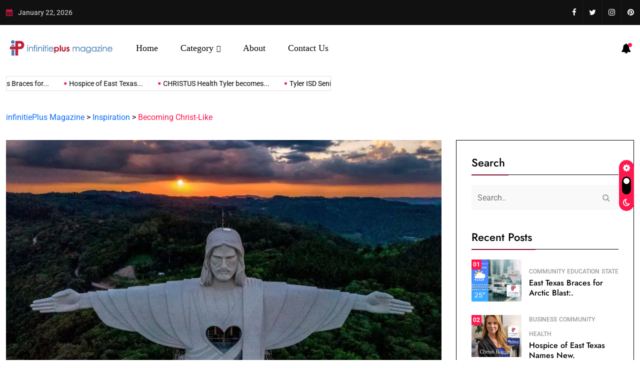

--- FILE ---
content_type: application/x-javascript
request_url: https://infinitieplusmag.com/wp-content/cache/debloat/js/48b2fa4d7b21293eeb9ef63dc98d9107.js
body_size: 17948
content:
(function($){"use strict";$(window).on('load',function(){$('.preloader').delay(350).fadeOut('slow');$('body').delay(350).css({'overflow':'visible'})})
if($(".backtotop").length){$(window).scroll(function(){if($(this).scrollTop()>200){$('.backtotop:hidden').stop(!0,!0).fadeIn()}else{$('.backtotop').stop(!0,!0).fadeOut()}});$(function(){$(".scroll").on('click',function(){$("html,body").animate({scrollTop:0},"slow");return!1})})}
function loader(){$(window).on('load',function(){$('#ctn-preloader').addClass('loaded');$("#loading").fadeOut(500);if($('#ctn-preloader').hasClass('loaded')){$('#preloader').delay(900).queue(function(){$(this).remove()})}})}
loader();window.onload=function(){const toggleSwitch=document.querySelector('.theme-switch-box__input');const currentTheme=localStorage.getItem("theme");if(currentTheme){document.documentElement.setAttribute("data-theme",currentTheme);if(currentTheme==="dark"){toggleSwitch.checked=!0}}
function switchTheme(e){if(e.target.checked){document.documentElement.setAttribute("data-theme","dark");localStorage.setItem("theme","dark")}else{document.documentElement.setAttribute("data-theme","light");localStorage.setItem("theme","light")}}
if(toggleSwitch){toggleSwitch.addEventListener("change",switchTheme,!1)}};$('#mobile-menu-active').metisMenu();$('#mobile-menu-active .dropdown > a').on('click',function(e){e.preventDefault()});$(".hamburger_menu > a").on("click",function(e){e.preventDefault();$(".slide-bar").toggleClass("show");$("body").addClass("on-side");$('.body-overlay').addClass('active');$(this).addClass('active')});$(".close-mobile-menu > a").on("click",function(e){e.preventDefault();$(".slide-bar").removeClass("show");$("body").removeClass("on-side");$('.body-overlay').removeClass('active');$('.hamburger_menu > a').removeClass('active')});$('.body-overlay').on('click',function(){$(this).removeClass('active');$(".slide-bar").removeClass("show");$("body").removeClass("on-side");$('.hamburger-menu > a').removeClass('active')});function dataBgImageLoad($scope,$){$("[data-background]").each(function(){$(this).css("background-image","url("+$(this).attr("data-background")+") ")})}
$("[data-bg-color]").each(function(){$(this).css("background-color",$(this).attr("data-bg-color"))});$('.header-post-active').owlCarousel({nav:!1,loop:!0,margin:30,dots:!0,autoplay:!1,autoplaySpeed:2200,autoWidth:!0,autoplayHoverPause:!0,mouseDrag:!1,slideTransition:'linear',responsive:{0:{items:1},576:{items:2},768:{items:2},992:{items:3}}});$(".trending-slide").owlCarousel({loop:!0,animateIn:'fadeIn',autoplay:!0,autoplayTimeout:3000,autoplayHoverPause:!0,nav:!1,margin:30,dots:!1,mouseDrag:!1,slideSpeed:1000,items:1,});function trendingTopicActive($scope,$){$('.trending__post-slide').owlCarousel({loop:!0,autoplay:!0,smartSpeed:1000,autoplayHoverPause:!0,margin:30,autoplayTimeout:6000,navText:['<i class="far fa-angle-left"></i>','<i class="far fa-angle-right"></i>'],nav:!0,dots:!1,items:1,})}
$('.product__carousel').owlCarousel({loop:!0,margin:30,items:4,autoplay:!0,autoplayTimeout:5000,smartSpeed:800,autoplayHoverPause:!0,nav:!1,dots:!1,responsive:{0:{items:1},767:{items:2},992:{items:3},1200:{items:4}}});function postListActive($scope,$){$('.carousel-post__active').owlCarousel({loop:!0,margin:30,items:3,autoplay:!0,autoplayTimeout:5000,smartSpeed:800,autoplayHoverPause:!0,navText:['<i class="far fa-angle-left"></i>','<i class="far fa-angle-right"></i>'],nav:!0,dots:!1,responsive:{0:{items:1},767:{items:2},992:{items:2},1200:{items:3}}})}
function sponsorActive($scope,$){$('.brand__active').owlCarousel({loop:!0,margin:30,items:6,autoplay:!0,autoplayTimeout:5000,smartSpeed:800,autoplayHoverPause:!0,nav:!1,dots:!1,responsive:{0:{items:2},767:{items:3},992:{items:4},1200:{items:6}}})}
function catPostSliderActive($scope,$){$('.category-post__slide').owlCarousel({loop:!0,margin:0,items:4,autoplay:!0,autoplayTimeout:5000,smartSpeed:800,autoplayHoverPause:!0,navText:['<i class="far fa-angle-left"></i>','<i class="far fa-angle-right"></i>'],nav:!0,dots:!1,responsive:{0:{items:1},767:{items:2},992:{items:3},1200:{items:4}}})}
$('.sports-post__slide').owlCarousel({loop:!0,items:1,autoplay:!0,autoplayHoverPause:!0,nav:!1,dots:!0,});function dailyBlogcActive($scope,$){$('.daily-blogs__slide').owlCarousel({loop:!0,margin:30,items:3,autoplay:!0,autoplayTimeout:5000,smartSpeed:800,autoplayHoverPause:!0,navText:['<i class="far fa-angle-left"></i>','<i class="far fa-angle-right"></i>'],nav:!0,dots:!1,responsive:{0:{items:1},767:{items:2},992:{items:3}}})}
function politicesSliderActive($scope,$){$('.politics-post__slide').owlCarousel({loop:!0,margin:0,items:1,autoplay:!0,autoplayTimeout:5000,smartSpeed:800,autoplayHoverPause:!0,navText:['<i class="far fa-angle-left"></i>','<i class="far fa-angle-right"></i>'],nav:!0,dots:!1})}
function testimonialSliderActive($scope,$){$('.testimonial__slide-active').owlCarousel({loop:!0,margin:0,items:1,autoplay:!0,autoplayTimeout:5000,smartSpeed:800,autoplayHoverPause:!0,dots:!0})}
function politicesPstSlid($scope,$){$('.politics-post-slide').owlCarousel({loop:!0,margin:30,items:2,autoplay:!1,autoplayTimeout:5000,smartSpeed:800,animateIn:'fadeIn',animateOut:'fadeOut',autoplayHoverPause:!0,navText:['<i class="far fa-angle-left"></i>','<i class="far fa-angle-right"></i>'],nav:!0,mouseDrag:!1,dots:!1,responsive:{0:{items:1},767:{items:2},992:{items:2},1200:{items:2}}})}
$('.tags-slide').owlCarousel({loop:!0,margin:15,items:3,autoWidth:!0,autoplay:!1,autoplayTimeout:5000,smartSpeed:800,autoplayHoverPause:!0,navText:['<i class="far fa-angle-left"></i>','<i class="far fa-angle-right"></i>'],nav:!0,mouseDrag:!1,dots:!1,});$('.online-voating-slide').owlCarousel({loop:!0,margin:30,items:1,autoplay:!1,autoplayTimeout:5000,smartSpeed:800,animateIn:'fadeIn',autoplayHoverPause:!0,navText:['<i class="far fa-angle-left"></i>','<i class="far fa-angle-right"></i>'],nav:!0,mouseDrag:!1,dots:!1,});$('.post-slide__active').owlCarousel({loop:!0,margin:0,items:1,autoplay:!1,autoplayTimeout:5000,smartSpeed:800,autoplayHoverPause:!0,navText:['<i class="far fa-angle-left"></i>','<i class="far fa-angle-right"></i>'],nav:!0,mouseDrag:!1,dots:!1,});$('.tags-slide').owlCarousel({loop:!0,margin:16,items:3,autoWidth:!0,autoplay:!1,autoplayTimeout:5000,smartSpeed:800,autoplayHoverPause:!0,navText:['<i class="far fa-angle-left"></i>','<i class="far fa-angle-right"></i>'],nav:!0,mouseDrag:!1,dots:!1,});function postSliderActive($scope,$){var slider=$('.hero-post__active');slider.owlCarousel({loop:!0,animateIn:'fadeIn',animateOut:'fadeOut',autoplay:!0,items:1,nav:!0,dots:!1,navText:['<i class="fal fa-long-arrow-left"></i>','<i class="fal fa-long-arrow-right"></i>'],smartSpeed:1200,mouseDrag:!1,autoplayTimeout:9000,});slider.on('translate.owl.carousel',function(){var layer=$("[data-animation]");layer.each(function(){var slider_animation=$(this).data('animation');$(this).removeClass('animated '+slider_animation).css('opacity','0')})});$("[data-delay]").each(function(){var animation_delay=$(this).data('delay');$(this).css('animation-delay',animation_delay)});$("[data-duration]").each(function(){var animation_dutation=$(this).data('duration');$(this).css('animation-duration',animation_dutation)});slider.on('translated.owl.carousel',function(){var layer=slider.find('.owl-item.active').find("[data-animation]");layer.each(function(){var slider_animation=$(this).data('animation');$(this).addClass('animated '+slider_animation).css('opacity','1')})})}
$('.popup-image').magnificPopup({type:'image',gallery:{enabled:!0}});$('.popup-video').magnificPopup({type:'iframe'});if(typeof $.fn.theiaStickySidebar!=="undefined"){$(".sticky-coloum-wrap .sticky-coloum-item").theiaStickySidebar({additionalMarginTop:130,})}
if($(".accordion-box").length){$(".accordion-box").on("click",".acc-btn",function(){var outerBox=$(this).parents(".accordion-box");var target=$(this).parents(".accordion");if($(this).next(".acc-content").is(":visible")){$(this).removeClass("active");$(this).next(".acc-content").slideUp(300);$(outerBox).children(".accordion").removeClass("active-block")}else{$(outerBox).find(".accordion .acc-btn").removeClass("active");$(this).addClass("active");$(outerBox).children(".accordion").removeClass("active-block");$(outerBox).find(".accordion").children(".acc-content").slideUp(300);target.addClass("active-block");$(this).next(".acc-content").slideDown(300)}})}
$('.main-menu nav > ul > li').slice(-2).addClass('menu-last');$(".product__item").on('mouseenter',function(){$(".product__item").removeClass("active");$(this).addClass("active")});if($(".vertical-menu").length){var $verticalMenu=$(".vertical-menu");var $btn=$(".vertical-menu > button");var $menu=$(".vertical-menu-list");$menu.hide();$btn.on("click",function(e){$menu.slideToggle();$verticalMenu.toggleClass("rotate-arrow")})}
if($('.search-box-outer').length){$('.search-box-outer').on('click',function(){$('body').addClass('search-active')});$('.close-search').on('click',function(){$('body').removeClass('search-active')});$('.search-popup .color-layer').on('click',function(){$('body').removeClass('search-active')})}
if($(".audio-player").length){const audioPlayer=document.querySelector(".audio-player");const audio=new Audio("https://ia800905.us.archive.org/19/items/FREE_background_music_dhalius/backsound.mp3");audio.addEventListener("loadeddata",()=>{audioPlayer.querySelector(".time .length").textContent=getTimeCodeFromNum(audio.duration);audio.volume=.75},!1);const timeline=audioPlayer.querySelector(".timeline");timeline.addEventListener("click",e=>{const timelineWidth=window.getComputedStyle(timeline).width;const timeToSeek=e.offsetX/parseInt(timelineWidth)*audio.duration;audio.currentTime=timeToSeek},!1);const volumeSlider=audioPlayer.querySelector(".controls .volume-slider");volumeSlider.addEventListener('click',e=>{const sliderWidth=window.getComputedStyle(volumeSlider).width;const newVolume=e.offsetX/parseInt(sliderWidth);audio.volume=newVolume;audioPlayer.querySelector(".controls .volume-percentage").style.width=newVolume*100+'%'},!1)
setInterval(()=>{const progressBar=audioPlayer.querySelector(".progress");progressBar.style.width=audio.currentTime/audio.duration*100+"%";audioPlayer.querySelector(".time .current").textContent=getTimeCodeFromNum(audio.currentTime)},500);const playBtn=audioPlayer.querySelector(".controls .toggle-play");playBtn.addEventListener("click",()=>{if(audio.paused){playBtn.classList.remove("play");playBtn.classList.add("pause");audio.play()}else{playBtn.classList.remove("pause");playBtn.classList.add("play");audio.pause()}},!1);audioPlayer.querySelector(".volume-button").addEventListener("click",()=>{const volumeEl=audioPlayer.querySelector(".volume-container .volume");audio.muted=!audio.muted;if(audio.muted){volumeEl.classList.remove("icono-volumeMedium");volumeEl.classList.add("icono-volumeMute")}else{volumeEl.classList.add("icono-volumeMedium");volumeEl.classList.remove("icono-volumeMute")}});function getTimeCodeFromNum(num){let seconds=parseInt(num);let minutes=parseInt(seconds/60);seconds-=minutes*60;const hours=parseInt(minutes/60);minutes-=hours*60;if(hours===0)return `${minutes}:${String(seconds % 60).padStart(2, 0)}`;return `${String(hours).padStart(2, 0)}:${minutes}:${String(
			seconds % 60
		).padStart(2, 0)}`}}
if($(".accordion_box").length){$(".accordion_box").on("click",".acc-btn",function(){var outerBox=$(this).parents(".accordion_box");var target=$(this).parents(".accordion");if($(this).next(".acc_body").is(":visible")){$(this).removeClass("active");$(this).next(".acc_body").slideUp(300);$(outerBox).children(".accordion").removeClass("active-block")}else{$(outerBox).find(".accordion .acc-btn").removeClass("active");$(this).addClass("active");$(outerBox).children(".accordion").removeClass("active-block");$(outerBox).find(".accordion").children(".acc_body").slideUp(300);target.addClass("active-block");$(this).next(".acc_body").slideDown(300)}})}
$(".news-block").on('mouseenter',function(){$(".news-block").removeClass("active");$(this).addClass("active")});$(".contact-info__item").on('mouseenter',function(){$(".contact-info__item").removeClass("active");$(this).addClass("active")});if($(".woocommerce-toolbar-top").length){var products=$(".products"),allButton=$(".products-sizes a"),grid4=$(".grid-4"),grid3=$(".grid-3"),listView=$(".list-view");allButton.each(function(){var $this=$(this);$this.on("click",function(e){e.preventDefault();$this.addClass("active").siblings().removeClass('active');e.stopPropagation()})});grid4.on("click",function(f){products.removeClass("list-view three-column");products.addClass("default-column");f.stopPropagation()});grid3.on("click",function(g){products.removeClass("default-column list-view");products.addClass("three-column");g.stopPropagation()});listView.on("click",function(h){products.removeClass("default-column three-column");products.addClass("list-view");h.stopPropagation()})}
if($("#slider-range").length){$("#slider-range").slider({range:!0,min:12,max:200,values:[0,100],slide:function(event,ui){$("#amount").val("$"+ui.values[0]+" - $"+ui.values[1])}});$("#amount").val("$"+$("#slider-range").slider("values",0)+" - $"+$("#slider-range").slider("values",1))}
if($("input.product-count").length){$("input.product-count").TouchSpin({min:1,max:1000,step:1,buttondown_class:"btn btn-link",buttonup_class:"btn btn-link",})}
if($("ul.products").length){var product=$("ul.products li.product");product.each(function(){var quickViewLink=product.find('a[title="Quick view!"]');var closeQuickView=product.find(".quick-view-single-product-close-btn");var singleProduct=$(".quick-view-single-product");var owlStage=$(".owl-stage")?$(".owl-stage"):null;var owlStageOuter=$(".owl-carousel .owl-stage-outer")?$(".owl-carousel .owl-stage-outer"):null;quickViewLink.on("click",function(e){e.preventDefault();$(this).closest(".product").find(".quick-view-single-product").addClass("activve-quick-view-single-product");owlStage.addClass("transform-none");owlStageOuter.addClass("transform-none");return!1})
closeQuickView.on("click",function(f){singleProduct.removeClass("activve-quick-view-single-product");owlStage.removeClass("transform-none");owlStageOuter.removeClass("transform-none");return!1})})}
if($(".checkout-section").length){var showLogInBtn=$(".woocommerce-info > a");var showCouponBtn=$(".showcoupon");var shipDifferentAddressBtn=$("#ship-to-different-address");var loginForm=$("form.login");var couponForm=$(".checkout_coupon");var shippingAddress=$(".shipping_address");loginForm.hide();couponForm.hide();shippingAddress.hide();showLogInBtn.on("click",function(event){event.preventDefault();loginForm.slideToggle();event.stopPropagation()});showCouponBtn.on("click",function(event2){event2.preventDefault();couponForm.slideToggle();event2.stopPropagation()})
shipDifferentAddressBtn.on("click",function(event3){shippingAddress.slideToggle();event3.stopPropagation()})}
function readingProgressBar(){if($('#magx_reading_progress').length){let processScroll=()=>{let docElem=document.documentElement,docBody=document.body,scrollTop=docElem.scrollTop||docBody.scrollTop,scrollBottom=(docElem.scrollHeight||docBody.scrollHeight)-window.innerHeight,scrollPercent=scrollTop/scrollBottom*100+'%';document.getElementById("magx_reading_progress").style.setProperty("--scrollAmount",scrollPercent)}
document.addEventListener('scroll',processScroll)}}
readingProgressBar();if($(".ajax-scroll-post").length>0){var onScrollPagi=!0;var current_post=1;$(window).scroll(function(){if(!onScrollPagi)return;var bottomOffset=1900;if(current_post>=magezixObj.post_scroll_limit){onScrollPagi=!1;return}
if($(document).scrollTop()>($(document).height()-bottomOffset)&&onScrollPagi==!0){let cat_ids=$('input#magezix-cat-ids').val();$.ajax({url:magezixObj.ajaxURL,data:{action:'magezix_single_scroll_post',current_post:current_post,cat_ids},type:'POST',dataType:'json',beforeSend:function(){onScrollPagi=!1},success:function(resp){if(resp.success){$('.ajax-scroll-post').append(resp.data);current_post++;onScrollPagi=!0}}})}})}
if($(".ajax-scroll-post").length>0){var onScrollPagi=!0;var current_post=1;$(window).scroll(function(){if(!onScrollPagi)return;var bottomOffset=1900;if(current_post>=magezixObj.post_scroll_limit){onScrollPagi=!1;return}
if($(document).scrollTop()>($(document).height()-bottomOffset)&&onScrollPagi==!0){let cat_ids=$('input#magezix-cat-ids').val();$.ajax({url:magezixObj.ajaxURL,data:{action:'magezix_single_scroll_post',current_post:current_post,cat_ids},type:'POST',dataType:'json',beforeSend:function(){onScrollPagi=!1},success:function(resp){if(resp.success){$('.ajax-scroll-post').append(resp.data);current_post++;onScrollPagi=!0}}})}})}
$(window).on('elementor/frontend/init',function(){elementorFrontend.hooks.addAction('frontend/element_ready/mgz-trendtopic-slid.default',trendingTopicActive);elementorFrontend.hooks.addAction('frontend/element_ready/mgz-post-grid-v2-carousel.default',dailyBlogcActive);elementorFrontend.hooks.addAction('frontend/element_ready/mgz-post-grid-carousel.default',catPostSliderActive);elementorFrontend.hooks.addAction('frontend/element_ready/mgz-sponsor-carousle.default',sponsorActive);elementorFrontend.hooks.addAction('frontend/element_ready/mgz-post-list-carousel.default',postListActive);elementorFrontend.hooks.addAction('frontend/element_ready/mgz-post-slider.default',postSliderActive);elementorFrontend.hooks.addAction('frontend/element_ready/mgz-post-slider.default',dataBgImageLoad);elementorFrontend.hooks.addAction('frontend/element_ready/mgz-testimonial-widget.default',dataBgImageLoad);elementorFrontend.hooks.addAction('frontend/element_ready/mgz-testimonial-widget.default',testimonialSliderActive);elementorFrontend.hooks.addAction('frontend/element_ready/mgz-post-slider-v2.default',politicesSliderActive);elementorFrontend.hooks.addAction('frontend/element_ready/mgz-trendtopic-slid.default',politicesPstSlid)})})(jQuery)